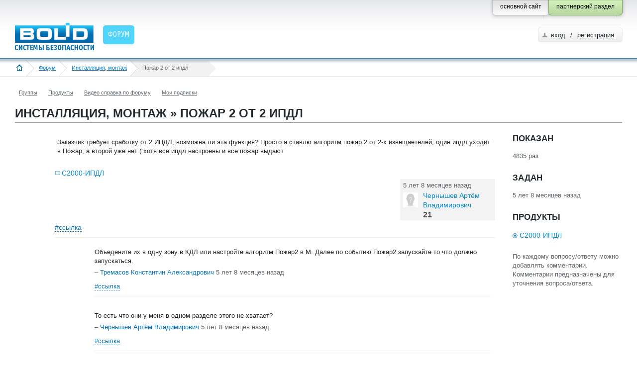

--- FILE ---
content_type: text/html; charset=utf-8
request_url: https://partners.bolid.ru/forum/forum_20641.html
body_size: 5971
content:
<!DOCTYPE html PUBLIC "-//W3C//DTD XHTML 1.0 Strict//EN" "http://www.w3.org/TR/xhtml1/DTD/xhtml1-strict.dtd">
<html xmlns="http://www.w3.org/1999/xhtml">
<head>
<meta http-equiv="Content-Type" content="text/html; charset=utf-8" />
<meta name="URL" content="https://partners.bolid.ru/forum/forum_20641.html" />
<meta http-equiv="X-UA-Compatible" content="IE=edge" />
<meta name="yandex-verification" content="4bbae5d0c313d641" />
<title>Пожар 2 от 2 ипдл</title>
<meta name="Keywords" content="Форум, С2000-ИПДЛ" />
<meta name="description" content="Инсталляция, монтаж » Пожар 2 от 2 ипдл" />
<link rel="stylesheet" type="text/css" href="/bld/uikit/css/uikit.gradient.min.css" />
<link rel="stylesheet" type="text/css" href="/bld/min/?f=bld/css/style.css" />
<link rel="stylesheet" type="text/css" href="/bld/min/?f=bld/css/default.css" />
<link rel="stylesheet" type="text/css" href="/bld/min/?f=bld/css/jquery.lightbox-0.5.css" />
<link rel="icon" type="image/svg+xml" href="/favicon.svg" />
<link rel="shortcut icon" type="image/svg+xml" href="/favicon.svg" />
<link rel="icon" type="image/x-icon" href="/favicon.ico" />
<link rel="shortcut icon" type="image/x-icon" href="/favicon.ico" />
<link rel="apple-touch-icon-precomposed" sizes="144x144" href="/apple-touch-icon-144x144-precomposed.png" />
<link rel="apple-touch-icon-precomposed" sizes="114x114" href="/apple-touch-icon-114x114-precomposed.png" />
<link rel="apple-touch-icon-precomposed" sizes="72x72" href="/apple-touch-icon-72x72-precomposed.png" />
<link rel="apple-touch-icon-precomposed" sizes="57x57" href="/apple-touch-icon-precomposed.png" />
<link rel="apple-touch-icon" sizes="180x180" href="/apple-touch-icon.png" />
<link rel="apple-touch-icon" sizes="152x152" href="/apple-touch-icon-152x152.png" />
<script type="text/javascript" src="/bld/js/jquery-1.7.2.min.js"></script>
<script type="text/javascript" src="/bld/uikit/js/uikit.min.js"></script>
<script type="text/javascript" src="/bld/min/?f=bld/js/bld_tags.js"></script>
<script type="text/javascript" src="/bld/js/jquery.lightbox-0.5.min.js"></script>
<script type="text/javascript" src="/bld/min/?f=bld/js/custom.js"></script>
<script type="text/javascript" src="/bld/min/?f=bld/js/jquery.base64.js"></script>
<script type="text/javascript" src="/bld/min/?f=bld/js/base.js"></script>
<script type="text/javascript" src="/netcot/editors/ckeditor_4.22.1_full/ckeditor.js"></script>
<link href="/netcot/editors/ckeditor_4.22.1_full/plugins/codesnippet/lib/highlight/styles/default.css" rel="stylesheet">
<script src="/netcot/editors/ckeditor_4.22.1_full/plugins/codesnippet/lib/highlight/highlight.pack.js"></script>
<!--[if IE]>
<script type="text/javascript" src="/bld/js/cufon-yui.js"></script>
<script type="text/javascript" src="/bld/js/OfficinaSansC_400.font.js"></script>
<script type="text/javascript">
	Cufon.replace(".head_menu_link");
	Cufon.replace(".baner_text");
	Cufon.replace("h2");
</script>
<style type="text/css">
.gead_menu li a.head_menu_link {font-size:17px}
</style>
<![endif]-->

</head>
<body>
<!--bld_noindex-->
<div class="head" style="height:71px">
	<div class="head_content head_content_inner">
    	<div class="head_top" style="height:15px">
        	
            <div class="fixed_button">
                <div class="fixed_button_center">
        	        <div class="button_right_green">
                        <div class="button_style_green">
                            <span>партнерский раздел</span>
                        </div>
                    </div>
        	        <div class="button_right_grey">
                        <a class="button_style_grey" href="https://bolid.ru/">
                            <span>основной сайт</span>
                        </a>
                    </div>
                </div>
            </div>
        </div>
        <div class="head_bottom">
        	<a href="/" class="head_logo"><img src="/bld/images/logo.png " alt="" title="на главную страницу" />
</a>
            <ul class='gead_menu gead_menu_width2'><li class='menu_border_none active'><a href='/forum/' class='head_menu_link'><span>Форум</span></a></li></ul>            	        <div class="autorize">
	            <div class="autorize3">
                	<div class="autorize_login2">
                    	<a href="/auth/" class="autorize_link">вход</a><span class="autorize_link2"> / </span><a href="/registration/" class="autorize_link2">регистрация</a>
                    </div>
                </div>
            </div>
                    </div>
    </div>
</div>
<div class="crubs_bg"><div class="crubs"><a href="#" class="open_left_menu"><img src="/bld/images/menu_icon.png" alt="" title="меню" /></a><a href="/" class="home"><img src="/bld/images/home_icon.png" alt="" title="на главную страницу" /></a><a href="/forum/">Форум</a><a href="/forum/?grp=6">Инсталляция, монтаж</a><span><span>Пожар 2 от 2 ипдл</span></span></div></div><div class="f_container f_extra_head">
    <div class="f_nav_1"><ul class="news_filter_date"><li><a rel="nofollow" title="Группы" href="/forum/groups/">Группы</a></li><li><a rel="nofollow" title="Продукты" href="/forum/tags/">Продукты</a></li><li><a rel="nofollow" title="Видео справка по форуму" href="/forum/help/">Видео справка по форуму</a></li><li><a rel="nofollow" title="Мои подписки" href="/forum/subscriptions/">Мои подписки</a></li></ul></div>    <div class="f_nav_2"><h1>Инсталляция, монтаж » Пожар 2 от 2 ипдл</h1></div>
</div>
<div class="content_inner" id="f_content"><div class="f_container">
    <div class="f_nav_2">
        <ul>
            <li style="height:38px;"></li>
        </ul>
    </div>
</div>
<div class="f_side_1">
	<div class="f_q_block f_read_question">
		<table width="100%">
			<tr>
				<td width="80">
					<table class="f_rate_1">
                        					</table>
				</td>
				<td>
					<div class="f_main_question">
                        <div class="padding_question">
                                                        <div class="f_mq_text_1">
    							<p>Заказчик требует сработку от 2 ИПДЛ, возможна ли эта функция? Просто я ставлю алгоритм пожар 2 от 2-х извещаетелей, один ипдл уходит в Пожар, а второй уже нет:( хотя все ипдл настроены и все пожар выдают </p>
    						</div>
                        </div>
						<div class="f_q_tags">
                            <a href="/forum/?tid=2327" title="" data-id="2327">С2000-ИПДЛ</a>						</div>	
						<div class="f_clear"></div>
                        						<div class="f_mq_user">
							<div class="f_user_box_1">
								<p class="f_user_when" title="2020.04.26 13:10:48">5 лет 8 месяцев назад</p>										
								<div class="f_user_img_1">
									<img src="/bld/images/user_x30.png" alt="avatar" />
								</div>
								<div class="f_user_info_1">
									<p>
                                                                                <span class="span_user">Чернышев Артём Владимирович</span>                                                                            </p>
									<span>21</span>
								</div>
							</div>
						</div>
					    <p class="f_flag_link">
                            <a href="#">#ссылка</a><br />
                            <input type="text" class="input_style" value="https://partners.bolid.ru/forum/forum_20641.html" readonly="readonly" style="display:none" />
                        </p>
                                                                        <a name="comment53508"></a>
<div class="f_mq_comment">
        <div class="f_mq_text_1">
                                            
        
        <div>Объедените их в одну зону в КДЛ или настройте алгоритм Пожар2 в М. Далее по событию Пожар2 запускайте то что должно запускаться.</div>
        <p class="f_mq_comment_answ"> – <span class="span_user">Тремасов Константин Александрович</span> <span title="2020.04.26 13:43:15">5 лет 8 месяцев назад</span></p>
        
		<p class="f_flag_link">
            <a href="#">#ссылка</a><br />
            <input type="text" class="input_style" value="https://partners.bolid.ru/forum/forum_20641.html#comment53508" readonly="readonly" style="display:none" />
        </p>

        
        


    </div>
</div>
<a name="comment53509"></a>
<div class="f_mq_comment">
        <div class="f_mq_text_1">
                                            
        
        <div>То есть что они у меня в одном разделе этого не хватает?</div>
        <p class="f_mq_comment_answ"> – <span class="span_user">Чернышев Артём Владимирович</span> <span title="2020.04.26 13:51:30">5 лет 8 месяцев назад</span></p>
        
		<p class="f_flag_link">
            <a href="#">#ссылка</a><br />
            <input type="text" class="input_style" value="https://partners.bolid.ru/forum/forum_20641.html#comment53509" readonly="readonly" style="display:none" />
        </p>

        
        


    </div>
</div>
<a name="comment53510"></a>
<div class="f_mq_comment">
        <div class="f_mq_text_1">
                                            
        
        <div>Если нигде не настроен алгоритм Пожар2, то нет. Тип еще не забудьте указать этим шс в pprog. </div>
        <p class="f_mq_comment_answ"> – <span class="span_user">Тремасов Константин Александрович</span> <span title="2020.04.26 13:53:39">5 лет 8 месяцев назад</span></p>
        
		<p class="f_flag_link">
            <a href="#">#ссылка</a><br />
            <input type="text" class="input_style" value="https://partners.bolid.ru/forum/forum_20641.html#comment53510" readonly="readonly" style="display:none" />
        </p>

        
        


    </div>
</div>
<a name="comment53511"></a>
<div class="f_mq_comment">
        <div class="f_mq_text_1">
                                            
        
        <div>Тип щс пожарный, датчики отрабатывают по пожар2, а ипдл начали работать только после добавления зон в кдл</div>
        <p class="f_mq_comment_answ"> – <span class="span_user">Чернышев Артём Владимирович</span> <span title="2020.04.26 14:04:58">5 лет 8 месяцев назад</span></p>
        
		<p class="f_flag_link">
            <a href="#">#ссылка</a><br />
            <input type="text" class="input_style" value="https://partners.bolid.ru/forum/forum_20641.html#comment53511" readonly="readonly" style="display:none" />
        </p>

        
        


    </div>
</div>
<a name="comment53513"></a>
<div class="f_mq_comment">
        <div class="f_mq_text_1">
                                            
        
        <div>Какой тип щс у ипдл?</div>
        <p class="f_mq_comment_answ"> – <span class="span_user">Чернышев Артём Владимирович</span> <span title="2020.04.26 14:39:43">5 лет 8 месяцев назад</span></p>
        
		<p class="f_flag_link">
            <a href="#">#ссылка</a><br />
            <input type="text" class="input_style" value="https://partners.bolid.ru/forum/forum_20641.html#comment53513" readonly="readonly" style="display:none" />
        </p>

        
        


    </div>
</div>
<a name="comment53522"></a>
<div class="f_mq_comment">
        <div class="f_mq_text_1">
                                            
        
        <div>Не забудте, что когда Вы инициируете проверку извещателей, (они естественно в одном разделе), у Вас время сработки одного, а потом второго должно укладываться в время указанное в С2000-М, (по дефолту 2 минуты), тогда Вам в кдл-е не надо объединять в зоны, к тому же они могут быть в разных кдл-ах. Если время между сработками более времени установленного в М-ке, Пожар2 Вам не придёт, просто пожар сначала Пожар 1, и потом так же пожар 1.</div>
        <p class="f_mq_comment_answ"> – <span class="span_user">Харламов Роман</span> <span title="2020.04.26 23:16:52">5 лет 8 месяцев назад</span></p>
        
		<p class="f_flag_link">
            <a href="#">#ссылка</a><br />
            <input type="text" class="input_style" value="https://partners.bolid.ru/forum/forum_20641.html#comment53522" readonly="readonly" style="display:none" />
        </p>

        
        


    </div>
</div>
<a name="comment53524"></a>
<div class="f_mq_comment">
        <div class="f_mq_text_1">
                                            
        
        <div>Вот там объясняю про варианты получения Пожар 2 - <span class="outsite" data-h="aHR0cHM6Ly95b3V0dS5iZS95MS1JZVc0eDhkWT90PTgzOTQ=">https://youtu.be/y1-IeW4x8dY?t=8394</span></div>
        <p class="f_mq_comment_answ"> – <span class="span_user"><b>Гулюгин Александр</b></span> <span title="2020.04.27 09:28:04">5 лет 8 месяцев назад</span></p>
        
		<p class="f_flag_link">
            <a href="#">#ссылка</a><br />
            <input type="text" class="input_style" value="https://partners.bolid.ru/forum/forum_20641.html#comment53524" readonly="readonly" style="display:none" />
        </p>

        
        


    </div>
</div>
<a name="comment53538"></a>
<div class="f_mq_comment">
        <div class="f_mq_text_1">
                                            
        
        <div>Дак самое интересное в том. Что датчики пожар 2 отрабатывают, а ипдл не отпрабатывали, пока я им в кдл не дал зону</div>
        <p class="f_mq_comment_answ"> – <span class="span_user">Чернышев Артём Владимирович</span> <span title="2020.04.28 22:27:11">5 лет 8 месяцев назад</span></p>
        
		<p class="f_flag_link">
            <a href="#">#ссылка</a><br />
            <input type="text" class="input_style" value="https://partners.bolid.ru/forum/forum_20641.html#comment53538" readonly="readonly" style="display:none" />
        </p>

        
        


    </div>
</div>
                        <div class="f_mq_comment">
							<p class="f_ic_comment"><a href="">добавить комментарий</a></p>											
						</div>								
						<div class="f_mq_comment">
    <div class="f_mq_send" style="border:1px solid #CCCCCC;padding:35px 15px"><span class="red">Для добавления сообщений на форуме вам необходимо <a href="/auth/" title="партнерский раздел">зарегистрироваться</a> и указать мобильный телефон в своем профиле (<a class="open_pop_up_mphone" href="#">зачем?</a>)</div>    </div>                    </div>
				</td>
			</tr>							
		</table>
                <div class="f_main_commtent">
			<div class="f_nav_2"><h1>1 ответ</h1></div>
			<div class="f_nav_2">
				<ul>
                    <li style="height:38px;"></li>
                </ul>
			</div>								
		</div>
<div class="f_main_answ">
    <a name="answer20642"></a>
	<table width="100%">
		<tr>
			<td width="80">
				<table class="f_rate_1">
                    				</table>
			</td>
    		<td>    			<div class="f_main_question">
                                        <div class="padding_question">
                            		    			<div class="f_mq_text_1">
	    				    <p>Тип же пожарный для ипдл?</p>
    					</div>
					</div>
					<div class="f_clear"></div>
					<div class="f_mq_user">
						<div class="f_user_box_1">
							<p class="f_user_when" title="2020.04.26 14:15:34">5 лет 8 месяцев назад</p>
							<div class="f_user_img_1">
								<img src="/bld/images/user_x30.png" alt="avatar" />
							</div>
							<div class="f_user_info_1">
								<p>
                                                                        <span class="span_user">Чернышев Артём Владимирович</span>                                                                    </p>
								<span>21</span>
							</div>
						</div>
					</div>
                    
					<p class="f_flag_link">
                        <a href="#">#ссылка</a><br />
                        <input type="text" class="input_style" value="https://partners.bolid.ru/forum/forum_20641.html#answer20642" readonly="readonly" style="display:none" />
                    </p>
                                        <a name="comment53512"></a>
<div class="f_mq_comment">
        <div class="f_mq_text_1">
                                            
        
        <div>В РЭ на КДЛ пишут что тип 3 - тепловой.</div>
        <p class="f_mq_comment_answ"> – <span class="span_user">Тремасов Константин Александрович</span> <span title="2020.04.26 14:24:59">5 лет 8 месяцев назад</span></p>
        
		<p class="f_flag_link">
            <a href="#">#ссылка</a><br />
            <input type="text" class="input_style" value="https://partners.bolid.ru/forum/forum_20641.html#comment53512" readonly="readonly" style="display:none" />
        </p>

        
        


    </div>
</div>
<a name="comment53514"></a>
<div class="f_mq_comment">
        <div class="f_mq_text_1">
                                            
        
        <div>Это для кдл, а для pprog?</div>
        <p class="f_mq_comment_answ"> – <span class="span_user">Чернышев Артём Владимирович</span> <span title="2020.04.26 14:40:54">5 лет 8 месяцев назад</span></p>
        
		<p class="f_flag_link">
            <a href="#">#ссылка</a><br />
            <input type="text" class="input_style" value="https://partners.bolid.ru/forum/forum_20641.html#comment53514" readonly="readonly" style="display:none" />
        </p>

        
        


    </div>
</div>
<a name="comment53515"></a>
<div class="f_mq_comment">
        <div class="f_mq_text_1">
                                            
        
        <div>Я пожарный ставлю.</div>
        <p class="f_mq_comment_answ"> – <span class="span_user">Тремасов Константин Александрович</span> <span title="2020.04.26 14:43:46">5 лет 8 месяцев назад</span></p>
        
		<p class="f_flag_link">
            <a href="#">#ссылка</a><br />
            <input type="text" class="input_style" value="https://partners.bolid.ru/forum/forum_20641.html#comment53515" readonly="readonly" style="display:none" />
        </p>

        
        


    </div>
</div>
                        <div class="f_mq_comment">
							<p class="f_ic_comment"><a href="">добавить комментарий</a></p>											
						</div>								
						<div class="f_mq_comment">
    <div class="f_mq_send" style="border:1px solid #CCCCCC;padding:35px 15px"><span class="red">Для добавления сообщений на форуме вам необходимо <a href="/auth/" title="партнерский раздел">зарегистрироваться</a> и указать мобильный телефон в своем профиле (<a class="open_pop_up_mphone" href="#">зачем?</a>)</div>    </div>                </div>
			</td>
		</tr>							
	</table>
</div>
    <h1>Добавить ответ</h1>
    <div class="f_mq_textarea">
    <div style="border:1px solid #CCCCCC;padding:35px 15px"><span class="red">Для добавления сообщений на форуме вам необходимо <a href="/auth/" title="партнерский раздел">зарегистрироваться</a> и указать мобильный телефон в своем профиле (<a class="open_pop_up_mphone" href="#">зачем?</a>)</div>
<div id="pop_up_mphone" style="display:none">
    <div id="cancel_pop_up_mphone" class="f_close"></div>
    <p>После подтверждения номера мобильного телефона у вас появится возможность добавлять сообщения на форуме.</p>
    <p>Мы надеемся, что данная «форма допуска» сведет к минимуму <a href="https://ru.wikipedia.org/wiki/%D0%A4%D0%BB%D1%83%D0%B4" target="_blank" rel="nofollow" title="флуд">флуд</a>, <a href="https://ru.wikipedia.org/wiki/%D0%A4%D0%BB%D0%B5%D0%B9%D0%BC" target="_blank" rel="nofollow" title="флейм">флейм</a> и <a href="https://ru.wikipedia.org/wiki/%D0%A2%D1%80%D0%BE%D0%BB%D0%BB%D0%B8%D0%BD%D0%B3" target="_blank" rel="nofollow" title="троллинг">троллинг</a> на форуме, а также повысит ответственность пользователей за их сообщения.</p>
    <p>Ваш номер телефона будет доступен только администраторам сайта.</p>
    <p>Спасибо за понимание.</p>
</div>    </div>
</div>
</div>
<div class="f_side_right">
    	<div class="f_info_2">
		<h3>ПОКАЗАН</h3>
		<p class="all_txt_1">4835 раз</p>
	</div>
	<div class="f_info_2">
		<h3>ЗАДАН</h3>
	    <p class="all_txt_1">5 лет 8 месяцев назад</p>
	</div>				
	<div class="f_info_2">
        <h3>ПРОДУКТЫ</h3>
		<p class="all_txt_2">
            <a href="/forum/?tid=2327" title="" data-id="2327" class="f_tag_connect">С2000-ИПДЛ</a>		</p>
	</div>
	<div class="f_info_2">
        <p class="all_txt_1">По каждому вопросу/ответу можно добавлять комментарии. Комментарии предназначены для уточнения вопроса/ответа.<br /><br />
</p>
    </div>				
</div>
<div id="nav_not_viewed" data-eq="-1">
    <a id="nav_not_viewed_up" class="notmes" href="" data-title="предыдущее непрочитанное сообщение"> </a>
    <div class="clear" style="padding-top:5px;"></div>
    <span>0</span>
    <div class="clear" style="padding-top:5px;"></div>
    <a id="nav_not_viewed_down" class="mes" href="" date-title="следующее непрочитанное сообщение" title="следующее непрочитанное сообщение"> </a>
</div>
</div>
<!-- /сontent -->
<div class="footer_bottom">
    <div style="height:22px; width:100%"></div>
    <div class="footer">
        <div class="footer_content footer_content_inner">
            <div class="footer_copyright">
                <p style="margin: 7px 0 15px;"><a href="/copyright/" title="Условия использования материалов сайта">Условия использования<br />материалов сайта</a></p>
                <p style="margin: 7px 0 15px;"><a href="https://bolid.ru/privacy/" title="Политика конфиденциальности" target="_blank">Политика конфиденциальности</a></p>
            </div>
            <div class="footer_services">
              <div class="footer_phone">
                  +7 (495) <span>775-71-55</span>
              </div>
              <ul class="footer_counter">
                                    <li><!-- Yandex.Metrika counter -->
<script type="text/javascript">
    (function (d, w, c) {
        (w[c] = w[c] || []).push(function() {
            try {
                w.yaCounter26271051 = new Ya.Metrika({
                    id:26271051,
                    clickmap:true,
                    trackLinks:true,
                    accurateTrackBounce:true,
                    webvisor:true
                });
            } catch(e) { }
        });

        var n = d.getElementsByTagName("script")[0],
            s = d.createElement("script"),
            f = function () { n.parentNode.insertBefore(s, n); };
        s.type = "text/javascript";
        s.async = true;
        s.src = "https://mc.yandex.ru/metrika/watch.js";

        if (w.opera == "[object Opera]") {
            d.addEventListener("DOMContentLoaded", f, false);
        } else { f(); }
    })(document, window, "yandex_metrika_callbacks");
</script>
<noscript><div><img src="https://mc.yandex.ru/watch/26271051" style="position:absolute; left:-9999px;" alt="" /></div></noscript>
<!-- /Yandex.Metrika counter --></li>
                                </ul>
              <div class="clear" style="height:16px"></div>
			</div>
			<div class="footer_contacts">
                <p>Общие вопросы<br />
                <a href="mailto:info@bolid.ru">info@bolid.ru</a></p>
                <p>Отдел продаж<br />
                <a href="mailto:sales@bolid.ru">sales@bolid.ru</a></p>
                <p>Тех. поддержка<br />
                <a href="mailto:support@bolid.ru">support@bolid.ru</a></p>
                <p class="footer_link_adres"><a href="http://bolid.ru/about/contacts/" target="_blank">Адреса офисов</a></p>
            </div>
            <div class="clear"></div>
        </div>
    </div>
</div>
<!-- generation time: 0,045017957687378 sec. -->
<!--/bld_noindex-->
</body>
</html>